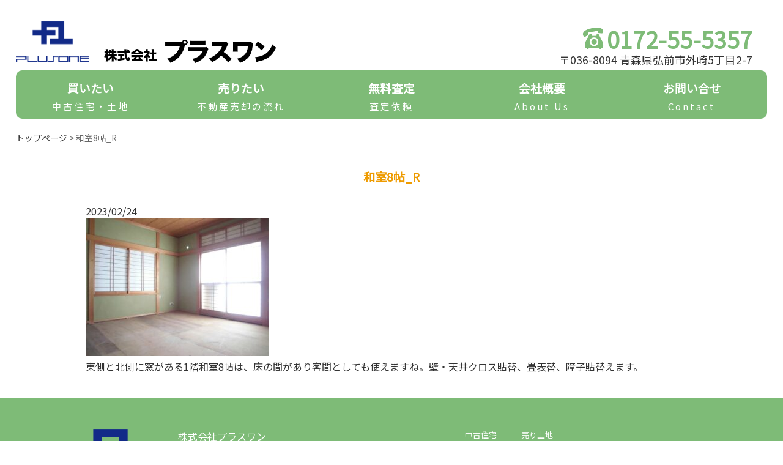

--- FILE ---
content_type: text/html; charset=UTF-8
request_url: https://h-plus1.jp/%E5%92%8C%E5%AE%A48%E5%B8%96_r-10/
body_size: 6096
content:
<!doctype html>
<!--[if lt IE 7]> <html class="ie6 oldie"> <![endif]-->
<!--[if IE 7]>    <html class="ie7 oldie"> <![endif]-->
<!--[if IE 8]>    <html class="ie8 oldie"> <![endif]-->
<!--[if gt IE 8]><!-->
<html lang="ja">
<!--<![endif]-->
<head>
<meta charset="UTF-8">
<meta name="viewport" content="width=device-width, initial-scale=1">
<title>%page_title% | %site_title%</title>
<meta http-equiv="Content-Style-Type" content="text/css" />
<meta http-equiv="Content-Script-Type" content="text/javascript" />
<link rel="SHORTCUT ICON" href="https://h-plus1.jp/wp-content/themes/plus1/img/favicon.ico">
<link rel="apple-touch-icon" href="https://h-plus1.jp/wp-content/themes/plus1/img/apple-touch-icon-precomposed.png" />
<link href="https://h-plus1.jp/wp-content/themes/plus1/css/style.css?v=10" rel="stylesheet" type="text/css" />
<link rel="stylesheet" href="https://h-plus1.jp/wp-content/themes/plus1/css/jquery-ui.css"/>
<link rel="stylesheet" href="https://h-plus1.jp/wp-content/themes/plus1/css/slicknav.css"/>
<link href="https://fonts.googleapis.com/css?family=Noto+Sans+JP" rel="stylesheet">
<!--[if lt IE 9]>
<script src="//html5shiv.googlecode.com/svn/trunk/html5.js"></script>
<![endif]-->
<script src="https://code.jquery.com/jquery-1.12.4.js"></script>
<script src="https://h-plus1.jp/wp-content/themes/plus1/js/jquery.slicknav.min.js"></script>
<script src="https://h-plus1.jp/wp-content/themes/plus1/js/jquery-ui.js"></script>
<meta name='robots' content='max-image-preview:large' />
<link rel='dns-prefetch' href='//s.w.org' />
<link rel="alternate" type="application/rss+xml" title="株式会社プラスワン &raquo; 和室8帖_R のコメントのフィード" href="https://h-plus1.jp/feed/?attachment_id=2694" />
<script type="text/javascript">
window._wpemojiSettings = {"baseUrl":"https:\/\/s.w.org\/images\/core\/emoji\/14.0.0\/72x72\/","ext":".png","svgUrl":"https:\/\/s.w.org\/images\/core\/emoji\/14.0.0\/svg\/","svgExt":".svg","source":{"concatemoji":"https:\/\/h-plus1.jp\/wp-includes\/js\/wp-emoji-release.min.js?ver=6.0.11"}};
/*! This file is auto-generated */
!function(e,a,t){var n,r,o,i=a.createElement("canvas"),p=i.getContext&&i.getContext("2d");function s(e,t){var a=String.fromCharCode,e=(p.clearRect(0,0,i.width,i.height),p.fillText(a.apply(this,e),0,0),i.toDataURL());return p.clearRect(0,0,i.width,i.height),p.fillText(a.apply(this,t),0,0),e===i.toDataURL()}function c(e){var t=a.createElement("script");t.src=e,t.defer=t.type="text/javascript",a.getElementsByTagName("head")[0].appendChild(t)}for(o=Array("flag","emoji"),t.supports={everything:!0,everythingExceptFlag:!0},r=0;r<o.length;r++)t.supports[o[r]]=function(e){if(!p||!p.fillText)return!1;switch(p.textBaseline="top",p.font="600 32px Arial",e){case"flag":return s([127987,65039,8205,9895,65039],[127987,65039,8203,9895,65039])?!1:!s([55356,56826,55356,56819],[55356,56826,8203,55356,56819])&&!s([55356,57332,56128,56423,56128,56418,56128,56421,56128,56430,56128,56423,56128,56447],[55356,57332,8203,56128,56423,8203,56128,56418,8203,56128,56421,8203,56128,56430,8203,56128,56423,8203,56128,56447]);case"emoji":return!s([129777,127995,8205,129778,127999],[129777,127995,8203,129778,127999])}return!1}(o[r]),t.supports.everything=t.supports.everything&&t.supports[o[r]],"flag"!==o[r]&&(t.supports.everythingExceptFlag=t.supports.everythingExceptFlag&&t.supports[o[r]]);t.supports.everythingExceptFlag=t.supports.everythingExceptFlag&&!t.supports.flag,t.DOMReady=!1,t.readyCallback=function(){t.DOMReady=!0},t.supports.everything||(n=function(){t.readyCallback()},a.addEventListener?(a.addEventListener("DOMContentLoaded",n,!1),e.addEventListener("load",n,!1)):(e.attachEvent("onload",n),a.attachEvent("onreadystatechange",function(){"complete"===a.readyState&&t.readyCallback()})),(e=t.source||{}).concatemoji?c(e.concatemoji):e.wpemoji&&e.twemoji&&(c(e.twemoji),c(e.wpemoji)))}(window,document,window._wpemojiSettings);
</script>
<style type="text/css">
img.wp-smiley,
img.emoji {
	display: inline !important;
	border: none !important;
	box-shadow: none !important;
	height: 1em !important;
	width: 1em !important;
	margin: 0 0.07em !important;
	vertical-align: -0.1em !important;
	background: none !important;
	padding: 0 !important;
}
</style>
	<link rel='stylesheet' id='wp-block-library-css'  href='https://h-plus1.jp/wp-includes/css/dist/block-library/style.min.css?ver=6.0.11' type='text/css' media='all' />
<style id='global-styles-inline-css' type='text/css'>
body{--wp--preset--color--black: #000000;--wp--preset--color--cyan-bluish-gray: #abb8c3;--wp--preset--color--white: #ffffff;--wp--preset--color--pale-pink: #f78da7;--wp--preset--color--vivid-red: #cf2e2e;--wp--preset--color--luminous-vivid-orange: #ff6900;--wp--preset--color--luminous-vivid-amber: #fcb900;--wp--preset--color--light-green-cyan: #7bdcb5;--wp--preset--color--vivid-green-cyan: #00d084;--wp--preset--color--pale-cyan-blue: #8ed1fc;--wp--preset--color--vivid-cyan-blue: #0693e3;--wp--preset--color--vivid-purple: #9b51e0;--wp--preset--gradient--vivid-cyan-blue-to-vivid-purple: linear-gradient(135deg,rgba(6,147,227,1) 0%,rgb(155,81,224) 100%);--wp--preset--gradient--light-green-cyan-to-vivid-green-cyan: linear-gradient(135deg,rgb(122,220,180) 0%,rgb(0,208,130) 100%);--wp--preset--gradient--luminous-vivid-amber-to-luminous-vivid-orange: linear-gradient(135deg,rgba(252,185,0,1) 0%,rgba(255,105,0,1) 100%);--wp--preset--gradient--luminous-vivid-orange-to-vivid-red: linear-gradient(135deg,rgba(255,105,0,1) 0%,rgb(207,46,46) 100%);--wp--preset--gradient--very-light-gray-to-cyan-bluish-gray: linear-gradient(135deg,rgb(238,238,238) 0%,rgb(169,184,195) 100%);--wp--preset--gradient--cool-to-warm-spectrum: linear-gradient(135deg,rgb(74,234,220) 0%,rgb(151,120,209) 20%,rgb(207,42,186) 40%,rgb(238,44,130) 60%,rgb(251,105,98) 80%,rgb(254,248,76) 100%);--wp--preset--gradient--blush-light-purple: linear-gradient(135deg,rgb(255,206,236) 0%,rgb(152,150,240) 100%);--wp--preset--gradient--blush-bordeaux: linear-gradient(135deg,rgb(254,205,165) 0%,rgb(254,45,45) 50%,rgb(107,0,62) 100%);--wp--preset--gradient--luminous-dusk: linear-gradient(135deg,rgb(255,203,112) 0%,rgb(199,81,192) 50%,rgb(65,88,208) 100%);--wp--preset--gradient--pale-ocean: linear-gradient(135deg,rgb(255,245,203) 0%,rgb(182,227,212) 50%,rgb(51,167,181) 100%);--wp--preset--gradient--electric-grass: linear-gradient(135deg,rgb(202,248,128) 0%,rgb(113,206,126) 100%);--wp--preset--gradient--midnight: linear-gradient(135deg,rgb(2,3,129) 0%,rgb(40,116,252) 100%);--wp--preset--duotone--dark-grayscale: url('#wp-duotone-dark-grayscale');--wp--preset--duotone--grayscale: url('#wp-duotone-grayscale');--wp--preset--duotone--purple-yellow: url('#wp-duotone-purple-yellow');--wp--preset--duotone--blue-red: url('#wp-duotone-blue-red');--wp--preset--duotone--midnight: url('#wp-duotone-midnight');--wp--preset--duotone--magenta-yellow: url('#wp-duotone-magenta-yellow');--wp--preset--duotone--purple-green: url('#wp-duotone-purple-green');--wp--preset--duotone--blue-orange: url('#wp-duotone-blue-orange');--wp--preset--font-size--small: 13px;--wp--preset--font-size--medium: 20px;--wp--preset--font-size--large: 36px;--wp--preset--font-size--x-large: 42px;}.has-black-color{color: var(--wp--preset--color--black) !important;}.has-cyan-bluish-gray-color{color: var(--wp--preset--color--cyan-bluish-gray) !important;}.has-white-color{color: var(--wp--preset--color--white) !important;}.has-pale-pink-color{color: var(--wp--preset--color--pale-pink) !important;}.has-vivid-red-color{color: var(--wp--preset--color--vivid-red) !important;}.has-luminous-vivid-orange-color{color: var(--wp--preset--color--luminous-vivid-orange) !important;}.has-luminous-vivid-amber-color{color: var(--wp--preset--color--luminous-vivid-amber) !important;}.has-light-green-cyan-color{color: var(--wp--preset--color--light-green-cyan) !important;}.has-vivid-green-cyan-color{color: var(--wp--preset--color--vivid-green-cyan) !important;}.has-pale-cyan-blue-color{color: var(--wp--preset--color--pale-cyan-blue) !important;}.has-vivid-cyan-blue-color{color: var(--wp--preset--color--vivid-cyan-blue) !important;}.has-vivid-purple-color{color: var(--wp--preset--color--vivid-purple) !important;}.has-black-background-color{background-color: var(--wp--preset--color--black) !important;}.has-cyan-bluish-gray-background-color{background-color: var(--wp--preset--color--cyan-bluish-gray) !important;}.has-white-background-color{background-color: var(--wp--preset--color--white) !important;}.has-pale-pink-background-color{background-color: var(--wp--preset--color--pale-pink) !important;}.has-vivid-red-background-color{background-color: var(--wp--preset--color--vivid-red) !important;}.has-luminous-vivid-orange-background-color{background-color: var(--wp--preset--color--luminous-vivid-orange) !important;}.has-luminous-vivid-amber-background-color{background-color: var(--wp--preset--color--luminous-vivid-amber) !important;}.has-light-green-cyan-background-color{background-color: var(--wp--preset--color--light-green-cyan) !important;}.has-vivid-green-cyan-background-color{background-color: var(--wp--preset--color--vivid-green-cyan) !important;}.has-pale-cyan-blue-background-color{background-color: var(--wp--preset--color--pale-cyan-blue) !important;}.has-vivid-cyan-blue-background-color{background-color: var(--wp--preset--color--vivid-cyan-blue) !important;}.has-vivid-purple-background-color{background-color: var(--wp--preset--color--vivid-purple) !important;}.has-black-border-color{border-color: var(--wp--preset--color--black) !important;}.has-cyan-bluish-gray-border-color{border-color: var(--wp--preset--color--cyan-bluish-gray) !important;}.has-white-border-color{border-color: var(--wp--preset--color--white) !important;}.has-pale-pink-border-color{border-color: var(--wp--preset--color--pale-pink) !important;}.has-vivid-red-border-color{border-color: var(--wp--preset--color--vivid-red) !important;}.has-luminous-vivid-orange-border-color{border-color: var(--wp--preset--color--luminous-vivid-orange) !important;}.has-luminous-vivid-amber-border-color{border-color: var(--wp--preset--color--luminous-vivid-amber) !important;}.has-light-green-cyan-border-color{border-color: var(--wp--preset--color--light-green-cyan) !important;}.has-vivid-green-cyan-border-color{border-color: var(--wp--preset--color--vivid-green-cyan) !important;}.has-pale-cyan-blue-border-color{border-color: var(--wp--preset--color--pale-cyan-blue) !important;}.has-vivid-cyan-blue-border-color{border-color: var(--wp--preset--color--vivid-cyan-blue) !important;}.has-vivid-purple-border-color{border-color: var(--wp--preset--color--vivid-purple) !important;}.has-vivid-cyan-blue-to-vivid-purple-gradient-background{background: var(--wp--preset--gradient--vivid-cyan-blue-to-vivid-purple) !important;}.has-light-green-cyan-to-vivid-green-cyan-gradient-background{background: var(--wp--preset--gradient--light-green-cyan-to-vivid-green-cyan) !important;}.has-luminous-vivid-amber-to-luminous-vivid-orange-gradient-background{background: var(--wp--preset--gradient--luminous-vivid-amber-to-luminous-vivid-orange) !important;}.has-luminous-vivid-orange-to-vivid-red-gradient-background{background: var(--wp--preset--gradient--luminous-vivid-orange-to-vivid-red) !important;}.has-very-light-gray-to-cyan-bluish-gray-gradient-background{background: var(--wp--preset--gradient--very-light-gray-to-cyan-bluish-gray) !important;}.has-cool-to-warm-spectrum-gradient-background{background: var(--wp--preset--gradient--cool-to-warm-spectrum) !important;}.has-blush-light-purple-gradient-background{background: var(--wp--preset--gradient--blush-light-purple) !important;}.has-blush-bordeaux-gradient-background{background: var(--wp--preset--gradient--blush-bordeaux) !important;}.has-luminous-dusk-gradient-background{background: var(--wp--preset--gradient--luminous-dusk) !important;}.has-pale-ocean-gradient-background{background: var(--wp--preset--gradient--pale-ocean) !important;}.has-electric-grass-gradient-background{background: var(--wp--preset--gradient--electric-grass) !important;}.has-midnight-gradient-background{background: var(--wp--preset--gradient--midnight) !important;}.has-small-font-size{font-size: var(--wp--preset--font-size--small) !important;}.has-medium-font-size{font-size: var(--wp--preset--font-size--medium) !important;}.has-large-font-size{font-size: var(--wp--preset--font-size--large) !important;}.has-x-large-font-size{font-size: var(--wp--preset--font-size--x-large) !important;}
</style>
<link rel='stylesheet' id='contact-form-7-css'  href='https://h-plus1.jp/wp-content/plugins/contact-form-7/includes/css/styles.css?ver=5.7.7' type='text/css' media='all' />
<link rel="https://api.w.org/" href="https://h-plus1.jp/wp-json/" /><link rel="alternate" type="application/json" href="https://h-plus1.jp/wp-json/wp/v2/media/2694" /><link rel="EditURI" type="application/rsd+xml" title="RSD" href="https://h-plus1.jp/xmlrpc.php?rsd" />
<link rel="wlwmanifest" type="application/wlwmanifest+xml" href="https://h-plus1.jp/wp-includes/wlwmanifest.xml" /> 
<meta name="generator" content="WordPress 6.0.11" />
<link rel='shortlink' href='https://h-plus1.jp/?p=2694' />
<link rel="alternate" type="application/json+oembed" href="https://h-plus1.jp/wp-json/oembed/1.0/embed?url=https%3A%2F%2Fh-plus1.jp%2F%25e5%2592%258c%25e5%25ae%25a48%25e5%25b8%2596_r-10%2F" />
<link rel="alternate" type="text/xml+oembed" href="https://h-plus1.jp/wp-json/oembed/1.0/embed?url=https%3A%2F%2Fh-plus1.jp%2F%25e5%2592%258c%25e5%25ae%25a48%25e5%25b8%2596_r-10%2F&#038;format=xml" />
</head>
<body>
<section class="main_contents">
<header>
    <div class="h_logo">
        <div class="logomark"><a href="https://h-plus1.jp/"><img src="https://h-plus1.jp/wp-content/themes/plus1/img/logo.png" alt=""></a></div>
        <h1 class="logo"><a href="https://h-plus1.jp/"><img src="https://h-plus1.jp/wp-content/themes/plus1/img/plusone.png" alt=""></a></h1>
    </div><!-- end .l_logo -->
        <address><span class="tel"><img src="https://h-plus1.jp/wp-content/themes/plus1/img/tel.png" alt="">0172-55-5357</span><br>
〒036-8094 青森県弘前市外崎5丁目2-7</address>
    </div><!-- end .r_logo -->
</header><!-- /header -->
<nav id="nav1" class="nav_style">
    <div class="menu1_prepend"></div>
    <ul class="menu1 drop">
        <li><a href="https://h-plus1.jp/wp-content/themes/plus1/buy">買いたい<span>中古住宅・土地</span></a></li>
        <li><a href="https://h-plus1.jp/wp-content/themes/plus1/sell">売りたい<span>不動産売却の流れ</span></a></li>
        <li><a href="https://h-plus1.jp/free-assessment">無料査定<span>査定依頼</span></a>
        <li><a href="https://h-plus1.jp/about">会社概要<span>About Us</span></a></li>
        <li><a href="https://h-plus1.jp/contact">お問い合せ<span>Contact</span></a></li>
    </ul>
</nav>

<div class="contents">
    <div class="breadcrumb-area">
<span property="itemListElement" typeof="ListItem"><a property="item" typeof="WebPage" title="Go to 株式会社プラスワン." href="https://h-plus1.jp" class="home" ><span property="name">トップページ</span></a><meta property="position" content="1"></span> &gt; <span class="post post-attachment current-item">和室8帖_R</span></div>
<section class="main_contents">
	<div class="sell_inner">
    		<article>
			
            <h3>和室8帖_R</h3>
           <time datetime="2023/02/24" class="media_general--time">2023/02/24</time>
      		<p><p class="attachment"><a href='https://h-plus1.jp/wp-content/uploads/2023/02/ebfd70095f4e7254256345fc554e53f3.jpg'><img width="300" height="225" src="https://h-plus1.jp/wp-content/uploads/2023/02/ebfd70095f4e7254256345fc554e53f3-300x225.jpg" class="attachment-medium size-medium" alt="" loading="lazy" srcset="https://h-plus1.jp/wp-content/uploads/2023/02/ebfd70095f4e7254256345fc554e53f3-300x225.jpg 300w, https://h-plus1.jp/wp-content/uploads/2023/02/ebfd70095f4e7254256345fc554e53f3-768x576.jpg 768w, https://h-plus1.jp/wp-content/uploads/2023/02/ebfd70095f4e7254256345fc554e53f3.jpg 1000w" sizes="(max-width: 300px) 100vw, 300px" /></a></p>
<p>東側と北側に窓がある1階和室8帖は、床の間があり客間としても使えますね。壁・天井クロス貼替、畳表替、障子貼替えます。</p>
</p>
        </article>
		</div><!-- end .sell -->
</section>
</section><!-- end .main_contents -->
<div class="footer-bottom-bg">
<div class="footer-bottom-wrapper">
    <div class="container_foot">
        <img src="https://h-plus1.jp/wp-content/themes/plus1/img/logo.png" alt="" >
        <p>株式会社プラスワン<br>
        〒036-8094 青森県弘前市外崎5丁目2-7<br>
        TEL：0172-55-5357　<br class="sp_br">FAX：0172-55-5358<br>
        営業時間： 9:00-17:30<br>
        定休日：火曜日、水曜日、祝日/GW、夏季休暇、年末年始</p>
    </div>
    <div class="footer-menu-list">
        <ul>
            <li class="list-item"><a href="https://h-plus1.jp//buy/used_cat"><i class="fas fa-chevron-circle-right"></i>中古住宅</a></li>
            <li class="list-item"><a href="https://h-plus1.jp//buy/land_cat"><i class="fas fa-chevron-circle-right"></i>売り土地</a></li>
        </ul>
        <ul>
            <li class="list-item"><a href="https://h-plus1.jp/sell"><i class="fas fa-chevron-circle-right"></i>不動産売却の流れ</a></li>
            <li class="list-item"><a href="https://h-plus1.jp/free-assessment"><i class="fas fa-chevron-circle-right"></i>査定依頼</a></li>
        </ul>
        <ul>
            <li class="list-item"><a href="https://h-plus1.jp/about"><i class="fas fa-chevron-circle-right"></i>会社概要</a></li>
            <li class="list-item"><a href="https://h-plus1.jp/contact"><i class="fas fa-chevron-circle-right"></i>お問い合わせ</a></li>
        </ul>
        <ul>
            <li class="list-item"><a href="https://h-plus1.jp/privacy"><i class="fas fa-chevron-circle-right"></i>プライバシーポリシー</a></li>
        </ul>
    </div>
</div>
<p id="page-top"><a href="#wrap">▲</a></p>
<div class="contact-box pc_none">
        <ul>
            <li class="first-child odd"><a href="tel:0172-55-5357">電話する</a></li>
            <li class="last-child even"><a href="https://h-plus1.jp/contact">お問い合せ</a></li>
        </ul>
</div>

</div>
<footer>
    <p class="copyright">Copyright © PlusOne. All rights reserved.</p>
</footer>
<link rel="stylesheet" href="https://h-plus1.jp/wp-content/themes/plus1/css/luminous-basic.min.css">
<script src="https://h-plus1.jp/wp-content/themes/plus1/js/Luminous.min.js"></script>
<script>
$(function($){

            //Demo1
            $('.menu1').slicknav({
                prependTo:'.menu1_prepend',
            });
            // ドロップダウン
            $('.drop li').hover(function(){
                $("ul:not(:animated)", this).slideDown();
            }, function(){
                $("ul.sub_menu",this).slideUp();
            });
            //.active追加
            $(".slicknav_btn").click(function(){
                $(this).toggleClass("active");
            });
        });

$(function() {
    var topBtn = $('#page-top');
    topBtn.hide();
    $(window).scroll(function () {
        if ($(this).scrollTop() > 100) {
            topBtn.fadeIn();
        } else {
            topBtn.fadeOut();
        }
    });
    //スクロールしてトップ
    topBtn.click(function () {
        $('body,html').animate({
            scrollTop: 0
        }, 500);
        return false;
    });
});

//lightbox
var luminousTrigger = document.querySelectorAll('.luminous');
if( luminousTrigger !== null ) {
  new LuminousGallery(luminousTrigger);
}

//cursor: pointer;
    $(function ($) {
        $('.link-box').css('cursor', 'pointer');
        $('.link-box').on('click', function () {
            window.location.href = $(this).find('a').attr('href');
        });
    });
</script>

<!-- Global site tag (gtag.js) - Google Analytics -->
<script async src="https://www.googletagmanager.com/gtag/js?id=UA-167183995-1"></script>
<script>
  window.dataLayer = window.dataLayer || [];
  function gtag(){dataLayer.push(arguments);}
  gtag('js', new Date());

  gtag('config', 'UA-167183995-1');
</script>

<script type='text/javascript' src='https://h-plus1.jp/wp-content/plugins/contact-form-7/includes/swv/js/index.js?ver=5.7.7' id='swv-js'></script>
<script type='text/javascript' id='contact-form-7-js-extra'>
/* <![CDATA[ */
var wpcf7 = {"api":{"root":"https:\/\/h-plus1.jp\/wp-json\/","namespace":"contact-form-7\/v1"}};
/* ]]> */
</script>
<script type='text/javascript' src='https://h-plus1.jp/wp-content/plugins/contact-form-7/includes/js/index.js?ver=5.7.7' id='contact-form-7-js'></script>
</body>
</html>

--- FILE ---
content_type: text/css
request_url: https://h-plus1.jp/wp-content/themes/plus1/css/style.css?v=10
body_size: 9434
content:
@charset "utf-8";

/* ----------------------------------------------------------------------
 reset css
---------------------------------------------------------------------- */
html, body, div, span, applet, object, iframe,
h1, h2, h3, h4, h5, h6, p, blockquote, pre,
a, abbr, acronym, address, big, cite, code,
del, dfn, em, img, ins, kbd, q, s, samp,
small, strike, strong, sub, sup, tt, var,
b, u, i, center,
dl, dt, dd, ol, ul, li,
fieldset, form, label, legend,
table:not(.tinymce-table), caption, tbody, tfoot, thead, tr, th, td,
article, aside, canvas, details, embed,
figure, figcaption, footer, header, hgroup,
menu, nav, output, ruby, section, summary,
time, mark, audio, video {
  margin: 0;
  padding: 0;
  border: 0;
  outline: 0;
  font-size: 100%;
  vertical-align: baseline;
}

article, aside, details, figcaption, figure, footer, header, hgroup, menu, nav, section {
  display: block;
}

audio, canvas, video {
  display: inline-block;
  max-width: 100%;
}

html {
  overflow-y: scroll;
  -webkit-text-size-adjust: 100%;
  -ms-text-size-adjust: 100%;
  color: #333;
  font-family: "Noto Sans JP";
}

ul, ol {
  list-style: none;
}

blockquote, q {
  quotes: none;
}

blockquote:before, blockquote:after, q:before, q:after {
  content: '';
  content: none;
}
a {
    color: #333;
    text-decoration: none;
}
a:focus {
  outline: none;
}

ins {
  text-decoration: none;
}

mark {
  font-style: italic;
  font-weight: bold;
}

del {
  text-decoration: line-through;
}

abbr[title], dfn[title] {
  border-bottom: 1px dotted;
  cursor: help;
}

table {
  border-collapse: collapse;
  border-spacing: 0;
  width: 100%;
}

hr {
  display: block;
  height: 1px;
  border: 0;
  border-top: 1px solid #ccc;
  margin: 1em 0;
  padding: 0;
}

button, input, select, textarea {
  outline: 0;
  -webkit-box-sizing: border-box;
  -moz-box-sizing: border-box;
  box-sizing: border-box;
  font-size: 100%;
}

input, textarea {
  background-image: -webkit-linear-gradient(rgba(255, 255, 255, 0), rgba(255, 255, 255, 0));
  -webkit-appearance: none;
  border-radius: 0;
  /* Removing the inner shadow, rounded corners on iOS inputs */
}

input[type="checkbox"] {
  -webkit-appearance: checkbox;
}

input[type="radio"] {
  -webkit-appearance: radio;
}

button::-moz-focus-inner, input::-moz-focus-inner {
  border: 0;
  padding: 0;
}
.red{
  color: red;
}
.center{
  text-align: center;
  margin: 0 auto;
}
.mb5 {
  margin-bottom: 5px;
}
.fontW {
  font-weight: bold;
}
.pc_none {
	display: none
}
a:hover {
  cursor: pointer;
  filter: alpha(opacity=60);
  /* ie lt 8 */
  -ms-filter: "alpha(opacity=60)";
  /* ie 8 */
  -moz-opacity: 0.6;
  /* FF lt 1.5, Netscape */
  -khtml-opacity: 0.6;
  /* Safari 1.x */
  opacity: 0.6;
  zoom: 1;
}
/* contact_btn */
.contact_btn{
  margin: 40px auto 40px;
  text-align: center;
}
.btn-gradient-radius {
  display: inline-block;
  padding: 15px 40px 15px 70px;
  border-radius: 10px;
  text-decoration: none;
  color: #FFF;
  background: #EE9B00;
  transition: .4s;
  font-size: 150%;
}
.mail.icon {
  color: #fff;
  position: absolute;
  margin-left: -24px;
  margin-top: 12px;
  width: 15px;
  height: 12px;
  border-radius: 1px;
  border: solid 1px currentColor;
}

.mail.icon:before {
  content: '';
  position: absolute;
  left: 7px;
  top: -4px;
  width: 1px;
  height: 10px;
  background-color: currentColor;
  -webkit-transform-origin: bottom;
          transform-origin: bottom;
  -webkit-transform: rotate(-54deg);
          transform: rotate(-54deg);
}

.mail.icon:after {
  content: '';
  position: absolute;
  left: 7px;
  top: -4px;
  width: 1px;
  height: 10px;
  background-color: currentColor;
  -webkit-transform-origin: bottom;
          transform-origin: bottom;
  -webkit-transform: rotate(54deg);
          transform: rotate(54deg);
}
/* contact_btn */

/* clearfix */
.clearfix:after {
  content: ".";
  display: block;
  clear: both;
  height: 0;
  font-size: 0.1em;
  line-height: 0;
  visibility: hidden;
  overflow: hidden;
}
/* exlude MacIE5 \*/
* html .clearfix {
  height: 1%;
}
.clearfix {
  display: block;
}
/* end MacIE5 */

/* 共通 */
.center {
  text-align: center;
}
.main_contents{
  width: 80%;
  margin: 0 auto;
}
.front-page h2,
.free-assessment_inner h2,
.contact_inner h2,
.sell_inner h2,
.about_inner h2,
.privacy_inner h2,
.used_cat h2,
.land_cat h2,
.news_inner h2
{
  clear: both;
  padding: 0.4em 0.5em;/*文字の上下 左右の余白*/
  color: #494949;/*文字色*/
  background: #f4f4f4;/*背景色*/
  border-left: solid 5px #7ebb77;/*左線*/
  border-bottom: solid 3px #d7d7d7;/*下線*/
  font-size: 140%;
  margin: 40px 0 40px 0;
}
.main_contents h3 {
  clear: both;
  margin: 30px auto 20px;
  padding: 10px 0;
  font-size: 120%;
  color: #EE9B00;
  text-align: center;
}
.single-used,
.single-land,
.privacy_inner,
.about_inner,
.free-assessment_inner,
.contact_inner,
.sell_inner {
  max-width: 1000px;
  margin: 30px auto;
}
.front-page img,
.used_cat img,
.land_cat img{
  width: 100%;
}

/* 共通 */

.top_main img {
  border-radius: 10px 10px 10px 10px;
  width: 100%;
}
header {
  position: relative;
  margin: 0 auto;
  height: 115px;
}
header .h_logo {
  margin: 35px 0 0 0;
  position: absolute;
}
header .logomark {
  float: left;
  margin: 0 0 0 0;
  width: 120px;
}
header .h_logo img,
header .logomark img{
  width: 100%;
}
header .logo {
  float: left;
  margin: 25px 0 0 15px;
  width: 300px;
}
header address {
    font-style: normal;
    position: absolute;
    right: 2%;
    bottom: 5px;
    text-align: right;
    font-size: 110%;
    text-shadow: 1px 1px 3px #fff, -1px -1px 3px #fff;
}
header address .tel img{
    width: 35px;
    margin: 0 5px 0 0;
}
header address .tel{
    color: #7ebb77;
    font-size: 210%;
    font-weight: bold;
    line-height: 1em;
}
nav{
 text-align: center;
 font-size: 90%;
 margin: 0 0 100px 0;
}
nav ul{
 margin: 0;
 padding: 0;
}
#nav1 li a {
    border-left: none;
}
#nav1 li:first-child a {
    border-radius: 10px 0px 0px 10px;
}
#nav1 li:last-child a {
    border-radius: 0px 10px 10px 0px;
}
.slicknav_menu {
    background: none;
    margin-bottom: 20px;
}
#nav1 li a:hover, #nav1 li.current a {
    background: #7ba976;  /*hover背景色*/
}
#nav1 li span {
    display: block;
    font-size: 15px;    /*文字サイズ*/
    font-weight: normal;  /*文字を太字でなく標準に戻す設定*/
    letter-spacing: 0.2em;  /*文字間隔を少しあける設定*/
}
.nav_style li a {
    font-size: 130%;
    color: #ad8e52;
    background: #7ebb77;
    text-decoration: none;
    display: block;
    text-align: center;
    height: 67px;
    padding-top: 12px;
    color: #fff;
    border-left: 1px dashed #fff;
    border-left: 1px dashed rgba(255,255,255,0.4);
}
.nav_style li{
    display: inline-block;
    position: relative;
    float: left;
    width: 20%;
    line-height: 1.8;
    font-weight: bold;
}
.slicknav_nav a,
.slicknav_nav .slicknav_row,
.slicknav_nav ul{
    margin: 0;
}
.sub_menu{
    display: none;
    position: absolute;
    top: 77px;
    left: 0;
            z-index: 1;
            width: 100%;
            background: #fff;
            text-align: center;
            border-top: 1px solid #fff;
            }
        .sub_menu li {
            width: 100%;
            border-bottom: 1px solid #fff;
        }
        .sub_menu li a{
            color: #ffffff;
            background: #7ebb77;
            border-radius: 0 !important;
        }
        .sub_menu li a:hover{
            background: #fbe00c;
        }
        .slicknav_nav .slicknav_arrow {
            font-size: 0.8em;
            margin: 0 0 0 0.4em;
            color: #EE9B32;
            /* left: 137px; */
        }
        .slicknav_brand{
            color: #000;
        }

        /*ハンバーガーメニューのエフェクト*/
        .slicknav_icon,
        .slicknav_icon span {
            display: inline-block;
            transition: all .4s;
            box-sizing: border-box;
        }
        .slicknav_icon {
            position: relative;
            width: 50px;
            height: 44px;
        }
        .slicknav_menu .slicknav_icon-bar{
            position: absolute;
            left: 0;
        }
        .slicknav_icon span:nth-of-type(1) {
            top: 0;
        }
        .slicknav_icon span:nth-of-type(2) {
            top: 3px;
        }
        .slicknav_icon span:nth-of-type(3) {
            bottom: 0;
        }
        .active .slicknav_icon-bar:nth-of-type(1) {
            -webkit-transform: translateY(6px) rotate(-45deg);
            transform: translateY(6px) rotate(-45deg);
        }
        .active .slicknav_icon-bar:nth-of-type(2) {
            opacity: 0;
        }
        .active .slicknav_icon-bar:nth-of-type(3) {
            -webkit-transform: translateY(-6px) rotate(45deg);
            transform: translateY(-6px) rotate(45deg);
        }
        /*最低限*/
.slicknav_menu {
    display:none;
}
/* front-page */
.top_catch1 {
  clear: both;
  margin: 30px auto 20px;
  padding: 10px 0;
  font-size: 2em;
  border-top: 1px solid;
  border-bottom: 1px solid;
  color: #EE9B00;
  text-align: center;
  font-weight: bold;
}
.top_catch2 {
  font-size: 1.2em;
  width: 65%;
  line-height: 2em;
  text-align: center;
  margin: 40px auto 0;
}
.tochi_tb h4 {
  color: #61a959;
  font-size: 100%;
  margin-bottom: 5px;
}
.front-page,
.used_cat,
.land_cat {
  width: 90%;
  margin: 0 auto;
}
.list_kakaku {
  font-size: 1.5em;
  font-weight: bold;
  margin-right: 5px;
  color: #EE9B00;
}
.tochi_tb {
  padding: 5%;
  margin-top: 5px;
}
.waku_usedhome .list_pr {
    color: #EE9B00;
}
.tochi_image {
    width: 100%;
    height: auto;
    border-radius: 10px 10px 0 0;
}
.tochi_image_waku {
    overflow: hidden;
    width: 100%;
    height: 180px;
    position: relative;
    margin-bottom: -10px;
}
ul.used_box {
  width: 100%;
    display: flex;
    margin: 30px 0 50px;
    padding: 0;
    flex-wrap: wrap;
    align-content: flex-start;
}
ul.used_box li {
    width: 23.8%;
    border: solid #DBDBDB 1px;
    list-style-type: none;
    vertical-align: top;
    margin: 0 0.5% 20px;
    position: relative;
    border-radius: 10px;
}
ul.used_box li:hover {
  box-shadow: 0px 0px 8px 3px #ccc;
}
.new dl {
    padding: 0px 20px;
    width: 80%;
    margin: 0 auto 120px;
}
.new dt {
    float: left;
    width: 15em;
    letter-spacing: 0.1em;
}
.new dd {
    padding-left: 15em;
    border-bottom: 1px solid #ccc;
    margin: 0 0 12px 0;
}
/* front-page */

/* inner 共通 */
.sell_inner,
.information_inner,
.news_inner{
    width: 90%;
    margin: 0 auto 40px;
}
/* inner 共通 */

/* news */


/* news */

/* sell */
.sell_catch {
  margin: 40px auto;
  line-height: 2em;
  width: 80%;
}
.flow {
    width: 75%;
    margin: 0 auto;
}
.flow > li {
    position: relative;
}
.flow > li:not(:last-child) {
    margin-bottom: 40px;
}
.flow > li:not(:first-child)::before {
    content: "";
    height: 60px;
    display: block;
    border-left: 4px dotted #e5e5e5;
    position: absolute;
    top: -40px;
    left: -webkit-calc(10% + 30px - 2px);
    left: calc(10% + 30px - 2px);
    z-index: 10;
}
.flow > li dl {
    width: 95%;
    padding: 20px 30px;
    display: -webkit-box;
    display: -ms-flexbox;
    display: flex;
    -webkit-box-align: center;
    -ms-flex-align: center;
    align-items: center;
    border: 2px solid rgb(126, 187, 119);
    border-radius: 10px;
    position: relative;
}
.flow > li:not(:last-child) dl::before,
.flow > li:not(:last-child) dl::after {
    content: "";
    border: solid transparent;
    position: absolute;
    top: 100%;
    left: 50%;
    -webkit-transform: translateX(-50%);
    transform: translateX(-50%);
}
.flow > li:not(:last-child) dl::before {
    border-width: 22px;
    border-top-color: rgb(126, 187, 119);
}
.flow > li:not(:last-child) dl::after {
    border-width: 20px;
    border-top-color: #fff;
}
.flow > li dl dt {
    font-size: 20px;
    font-weight: 600;
    color: rgb(126, 187, 119);
    -ms-flex-preferred-size: 20%;
    flex-basis: 20%;
    margin-right: 2vw;
    text-align: center;
}
.flow > li dl dt .icon {
    font-size: 12px;
    color: #fff;
    background: rgb(107,144,219);
    background: -moz-linear-gradient(left, rgba(107,144,219,1) 0%, rgba(102,213,233,1) 100%);
    background: -webkit-linear-gradient(left, rgba(107,144,219,1) 0%,rgba(102,213,233,1) 100%);
    background: linear-gradient(to right, rgba(126, 187, 119) 0%,rgba(205, 241, 201) 100%);
    filter: progid:DXImageTransform.Microsoft.gradient( startColorstr='#6b90db', endColorstr='#66d5e9',GradientType=1 );
    padding: 5px 10px;
    margin-bottom: 10px;
    display: block;
    border-radius: 20px;
    position: relative;
}
/* sell */

/* access */
.google-map {
  margin: 40px 0 0 0;
  position: relative;
  width: 100%;    /* 左右に余白が必要なら値を変更してもOK */
  height: 0;
  padding-bottom: 56.25%;    /* padding-topでもOK */
  overflow: hidden;
}
.google-map iframe {
    position: absolute;
    top: 0;
    left: 0;
    width: 100%;    /* 必要であれば!importantを付けてください */
    height: 100%;    /* 必要であれば!importantを付けてください */
}

/* access */

/*footer*/
footer {
  background-color: #7ebb77;
  clear: both;
}
footer .copyright {
  color: #fff;
  font-size: 12px;
  height: 60px;
  line-height: 60px;
  text-align: center;
  width: 100%;
}
.container_foot {
  width: 60%;
  display: flex;
}
.container_foot img {
  height: 100px;
}

.container_foot p {
  color: #FFF;
  text-align: left;
  margin-left: 20px;
}
.footer-bottom-bg {
  background-color: #7ebb77;
  clear: both;
}
.footer-bottom-wrapper {
  margin: 0 auto;
  max-width: 1100px;
  width: 94%;
  display: flex;
  padding: 50px 0;
}
.footer-bottom-wrapper ul {
  display: flex;
}
.footer-bottom-wrapper ul li {
  list-style-type: none;
  padding: 0 30px 10px 10px;
  font-size: 0.8em;
  text-align: left;
}
.footer-bottom-wrapper li a {
  color: #fff;
}
#page-top {
    position: fixed;
    bottom: 20px;
    right: 20px;
    font-size: 77%;
}
#page-top a {
    background: #7ebb77;
    text-decoration: none;
    color: #fff;
    width: 42px;
    padding: 12px 0;
    text-align: center;
    display: block;
    border-radius: 5px;
}
/*footer*/

/*single-used*/
.wrap {
	display:flex;
	display: -webkit-box; /*Android4.3*/
	display: -moz-box;    /*Firefox21*/
	display: -ms-flexbox; /*IE10*/
	display: -webkit-flex; /*PC-Safari,iOS8.4*/
	flex-direction: row;
	flex-wrap: wrap;
}
.wrap a{
  display: inline-block;
}
.wrap img {
	width: 100%;
	height: 220px;
	object-fit: cover;
}
.box{
 width: 31.3%;
 margin: 1%;
 text-align: center;
}
.print_btn{
  margin: 40px auto 40px;
  text-align: center;
}
.print_btn-gradient-radius {
    display: inline-block;
    padding: 15px 40px;
    border-radius: 10px;
    text-decoration: none;
    color: #FFF;
    background: #EE9B00;
    transition: .4s;
    font-size: 150%;
}

/* ブログ埋め込み時のため、表示の調節 */
@media (max-width: 460px) {
.lum-lightbox-inner img {
  max-width: 100%;
  max-height: 100%;
}
}
.syosai_PR {
  background-color: #F9F9F9;
  border-radius: 5px;
  -webkit-border-radius: 5px;
  -moz-border-radius: 5px;
  padding: 1.5%;
}
.shosai_sname span {
  background-color: #EE9B00;
}
.shosai_sname span {
  padding: 3px 15px;
  color: #FFF;
  z-index: 10;
  font-size: 1.3em;
  border-radius: 2px !important;
}
.gaiyou_waku {
  padding: 3%;
  margin-top: 30px;
  display: flex;
  justify-content: space-between;
  position: relative;
  border-radius: 5px;
  border: 2px solid #E3E3E3;
  margin-bottom: 30px;
}
.add_kakaku {
  width: 400px;
}
.haikei_kimidori {
  border-bottom: #E3E3E3 dotted;
  padding: 10px 0;
  line-height: 30px;
}
.home_single span,
.syosai_kakaku span {
  color: #EE9B00;
}
.syosai_kakaku span {
  font-size: 36px;
  font-weight: bold;
}
.home_single span,
.haikei_kimidori span {
  border: 1px solid #EE9B00;
  color: #EE9B00;
}
.haikei_kimidori span {
  width: 80px;
  padding: 5px 10px;
  text-align: center;
  margin-right: 15px;
  border-radius: 2px !important;
}
.syosai_joho table {
  border-collapse: collapse;
}
.syosai_joho table {
  display: table;
  border-spacing: 2px;
  border-color: #333;
}
.syosai_joho tr th {
  background-color: #efefef;
  width: 150px;
  font-size: 12px;
  font-weight: 300;
  padding: 4px;
  text-align: center;
  border: solid thin #999;
}
.syosai_joho tr td {
    width: 450px;
    background-color: #FFF;
    margin-left: 0;
    font-size: 13px;
    padding: 4px;
    border: solid thin #999;
}
/* single-used */

/* used_cat */
.used_cat {
  margin: margin: 30px auto;
}
/* used_cat */

/* buy */
.buy_catch {
  text-align: center;
  margin: 40px auto 20px;
  line-height: 2em;
  width: 80%;
}
.buy_link_list .link-box{
  width: 380px;
  text-align: center;
  list-style-type: none;
  border: 1px solid #EEEEEE;
  padding: 3%;
  text-shadow: 
  0 0 25px #000, 
  0 0 20px #000, 
  0 0 0.40px #000;
  color: #FFF;
  margin: 40px 0 100px 0;
  border-radius: 10px;
  height: 180px;
}
.buy_link_list .link-box:nth-child(1){
  background-image: url(../img/buy.jpg);
  background-repeat: no-repeat;
}
.buy_link_list .link-box:nth-child(2){
  background-image: url(../img/land.jpg);
  background-repeat: no-repeat;
  margin: 40px 0 100px 5%;
}
.buy_link_list .link-box img{
  width: 100%;
}
.buy_link_list .link-box a{
  color: #FFF;
  font-size: 1.8em;
  display: block;
  margin: 30px 0 20px;
  font-weight: bold;
}
.buy_link_list .link-box:hover a{
  color: #EE9B00;
  filter: alpha(opacity=100);
  -ms-filter: "alpha(opacity=100)";
  -moz-opacity: 1.0;
  -khtml-opacity: 1.0;
  opacity: 1.06;
}
.buy_link_list .link-box .buy_link_kaitai{
  color: #FFF;
  font-weight: bold;
}
.buy_link_list p{
  color: #FFF;
}
.buy_link_list .link-box:hover{
  box-shadow: 0 0 3px gray;
}

.buy_link_list{
  display: flex;
  justify-content: center;
  flex-wrap: wrap;
}

/* buy */

/* free-assessment */
.free-assessment_catch {
    margin: 0 auto;
    line-height: 2em;
    width: 80%;
}
/* free-assessment */

/* about */
.about_photo{
	margin: 0 auto 20px;
	text-align: center
}
.about_photo img{
	width: 50%;
}
.about_catch {
  margin: 40px auto;
  line-height: 2em;
  width: 80%;
}
.col-head-type1 {
  border-collapse: collapse;
  width: 100%;
}
.col-head-type1 th,
.col-head-type1 td {
  border: 1px solid #dbe1e8;
  padding: 8px;
}
.col-head-type1 th {
  background: #f9fafc;
  text-align: left;
  width: 150px;
}
@media only screen and (max-width: 800px) {
  .col-head-type1 tr,
  .col-head-type1 th,
  .col-head-type1 td {
    display: block;
    width: auto;
  }
  
  .col-head-type1 tr:first-child {
    border-top: 1px solid #dbe1e8;  
  }
  
  .col-head-type1 th,
  .col-head-type1 td {
    border-top: none;
  }
}
/* about */

/* contact */
.contact_catch {
    margin: 40px auto 0;
    line-height: 2em;
    width: 80%;
    text-align: center;
}
.form__wrap {
  width: 100%;
  max-width: 900px;/*フォームの最大幅*/
  margin-right: auto;
  margin-left: auto;
  margin-top: 40px;
}
.wpcf7 .template02 {
  color: #666;
  font-size: 16px;
}
.wpcf7 .template02 a {
  margin: 0;
  padding: 0;
  text-decoration: underline;
  color: inherit;
  transition: opacity .25s;
}
.wpcf7 .template02 a:hover {
  opacity: .5;
  transition: opacity .25s;
}
.wpcf7 .template02 div.form__row {
  display: flex;
  margin: 0;
  padding: 0;
  border-top: 1px solid #efe8e5;
}
.wpcf7 .template02 div.form__row.row-privacy,
.wpcf7 .template02 div.form__row.row-submit {
  display: block;
  border-top: 0;
  margin-top: 1em;
  text-align: center;
}
.wpcf7 .template02 p.form__label,
.wpcf7 .template02 p.form__body {
  margin: 0;
  padding: 0;
  box-sizing: border-box;
}
.wpcf7 .template02 p.form__label {
  width: 36%;
  padding: 0.5em 1em;
}
.wpcf7 .template02 p.form__body {
  width: 64%;
  padding: 0.5em 1em;
}
.wpcf7 .template02 div.form__row.row-privacy .form__body,
.wpcf7 .template02 div.form__row.row-submit .form__body {
  width: 100%;
}
.wpcf7 .template02 p.form__label label {
  position: relative;
  margin: 0;
  padding: 0;
  padding-left: 44px; 
  box-sizing: border-box;
}
.wpcf7 .template02 p.form__label label::after {
  content: "任意";
  display: block;
  position: absolute;
  top: 0;
  left: 0;
  width: 36px;
  margin: 0;
  padding: 0 5px;
  border-radius: 2px;
  background-color: #f1f1f1;
  color: #929292;
  font-size: 11px;
  text-align: center;
  box-sizing: border-box;
}
.wpcf7 .template02 p.form__label.is-required label {
  position: relative;
}
.wpcf7 .template02 p.form__label.is-required label::after {
  content: "必須";
  display: block;
  position: absolute;
  top: 0;
  right: 0;
  width: 36px;
  padding: 0 5px;
  background-color: #EE9B00;
  color: #fff;
  font-size: 11px;
  text-align: center;
}
/* テキストフィールド */
.wpcf7 .template02 input[type=text],
.wpcf7 .template02 input[type=tel],
.wpcf7 .template02 input[type=email],
.wpcf7 .template02 textarea {
  width: 100%;
  margin: 0;
  padding: .5em 1em;
  border: 1px solid #C4BAB8;
  border-radius: 4px;
  box-shadow: none;
  background-color: #fefefe;
  color: inherit;
  font-family: inherit;
  font-weight: inherit;
  font-size: 16px;
  box-sizing: border-box;
  -webkit-appearance: none;
  -moz-appearance: none;
  appearance: none;
}
#landarea,
#buildingarea,
#age {
  width: 50%;
}
/* テキストフィールド placeholder */
.wpcf7 .template01 input[type=text]::placeholder,
.wpcf7 .template01 input[type=tel]::placeholder,
.wpcf7 .template01 input[type=email]::placeholder,
.wpcf7 .template01 input[type=url]::placeholder,
.wpcf7 .template01 input[type=date]::placeholder,
.wpcf7 .template01 input[type=number]::placeholder,
.wpcf7 .template01 textarea::placeholder {
  color: #ccc;
}
.wpcf7 .template01 input[type=text]:-ms-input-placeholder,
.wpcf7 .template01 input[type=tel]:-ms-input-placeholder,
.wpcf7 .template01 input[type=email]:-ms-input-placeholder,
.wpcf7 .template01 input[type=url]:-ms-input-placeholder,
.wpcf7 .template01 input[type=date]:-ms-input-placeholder,
.wpcf7 .template01 input[type=number]:-ms-input-placeholder,
.wpcf7 .template01 textarea:-ms-input-placeholder {
  color: #ccc;
}
.wpcf7 .template01 input[type=text]::-ms-input-placeholder,
.wpcf7 .template01 input[type=tel]::-ms-input-placeholder,
.wpcf7 .template01 input[type=email]::-ms-input-placeholder,
.wpcf7 .template01 input[type=url]::-ms-input-placeholder,
.wpcf7 .template01 input[type=date]::-ms-input-placeholder,
.wpcf7 .template01 input[type=number]::-ms-input-placeholder,
.wpcf7 .template01 textarea::-ms-input-placeholder {
  color: #ccc;
}
/* テキストフィールド フォーカス時 */
.wpcf7 .template01 input[type=text]:focus,
.wpcf7 .template01 input[type=tel]:focus,
.wpcf7 .template01 input[type=email]:focus,
.wpcf7 .template01 input[type=url]:focus,
.wpcf7 .template01 input[type=date]:focus,
.wpcf7 .template01 input[type=number]:focus,
.wpcf7 .template01 textarea:focus {
  outline: 0;
  border: 1px #6c5d2f solid;
  box-shadow: 0 0 2px 2px rgba(133, 112, 92, 0.5);
}
/* チェックボックス */
.wpcf7 .template02 input[type=checkbox] {
  display: none;
}
.wpcf7 .template02 input[type=checkbox] + span {
  cursor: pointer;
  position: relative;
  margin: 0;
  padding: 0 1em 0 1.8em;
  font-size: inherit;
  box-sizing: border-box;
  transition: opacity .25s ease;
}
.wpcf7 .template02 input[type=checkbox] + span::before {
  content: "";
  display: block;
  position: absolute;
  top: 0;
  left: 0;
  width: 1.24em;
  height: 1.24em;
  border: 1px solid #c4bbb8;
  border-radius: 4px;
  background-color: #fefefe;
  box-sizing: border-box;
}
.wpcf7 .template02 input[type=checkbox] + span::after {
  content: "";
  opacity: 0;
  display: block;
  position: absolute;
  top: 0.15em;
  left: 0.44em;
  width: 0.4em;
  height: .8em;
  border-bottom: 3px solid #000;
  border-right: 3px solid #000;
  box-sizing: border-box;
  transform: rotate(40deg);
  transition: opacity .25s ease;
}
.wpcf7 .template02 input[type=checkbox]:checked + span {
  color: #6c5d2f;
  transition: all .25s ease;
}
.wpcf7 .template02 input[type=checkbox]:checked + span::before {
  opacity: 1;
  border: 1px solid #6c5d2f;
  box-shadow: 0 0 2px 2px rgba(133, 112, 92, 0.5);
  background-color: #6c5d2f;
  transition: opacity .25s ease;
}
.wpcf7 .template02 input[type=checkbox]:checked + span::after {
  opacity: 1;
  border-bottom: 3px solid #fff;
  border-right: 3px solid #fff;
  transition: opacity .25s ease;
}
/* ラジオボタン */
.wpcf7 .template02 input[type=radio] {
  display: none;
}
.wpcf7 .template02 input[type=radio] + span {
  cursor: pointer;
  position: relative;
  margin: 0;
  padding: 0 1em 0 1.8em;
  font-size: inherit;
  box-sizing: border-box;
  transition: opacity .25s ease;
}
.wpcf7 .template02 input[type=radio] + span::before {
  content: "";
  display: block;
  position: absolute;
  top: 0;
  left: 0;
  width: 1em;
  height: 1em;
  border: 1px solid #c4bbb8;
  border-radius: 50%;
  background-color: #fefefe;
  box-sizing: border-box;
  transition: opacity .25s ease;
}
.wpcf7 .template02 input[type=radio] + span::after {
  content: "";
  display: block;
  opacity: 0;
  position: absolute;
  box-sizing: border-box;
  transition: opacity .25s ease;
}
.wpcf7 .template02 input[type=radio]:checked + span {
  color: #6c5d2f;
}
.wpcf7 .template02 input[type=radio]:checked + span::before {
  box-shadow: 0 0 2px 2px rgba(133, 112, 92, 0.5);
}
.wpcf7 .template02 input[type=radio]:checked + span::after {
  opacity: 1;
  top: 0;
  left: 0;
  width: 1em;
  height: 1em;
  background-color: #ee9b00;
  border-radius: 50%;
  box-sizing: border-box;
  transition: opacity .25s ease;
}
/* セレクト */
.wpcf7 .template02 span.select-wrap {
  position: relative;
  width: 250px;
  margin: 0;
  padding: 0;
  box-sizing: border-box;
}
.wpcf7 .template02 select {
  cursor: pointer;
  width: 250px;
  max-width: 100%;
  margin: 0;
  padding: .5em 3.5em .5em 1em;
  border: 1px solid #d6d6d6;
  border-radius: 4px;
  box-shadow: none;
  background-color: #fefefe;
  background-image: linear-gradient(90deg, #d6d6d6, #d6d6d6);
  background-position: 100% 0;
  background-size: 2em 3.5em;
  background-repeat: no-repeat;
  color: inherit;
  font-size: inherit;
  line-height: 1;
  box-sizing: border-box;
  transition: border-color 0.2s ease, outline 0.2s ease;
  -webkit-appearance: none;
  -moz-appearance: none;
  appearance: none;
}
.wpcf7 .template02 select::-ms-expand {
  display: none;
}
.wpcf7 .template02 span.select-wrap::after {
  content: "";
  pointer-events: none;
  position: absolute;
  display: block;
  width: .6em;
  height: .6em;
  top: 50%;
  right: .8em;
  margin-top: -3px;
  border-bottom: 1px solid #6c5d2f;
  border-right: 1px solid #6c5d2f;
  transform: rotate(45deg) translateY(-50%);
  transform-origin: 50% 0;
  box-sizing: border-box;
}
.wpcf7 .template02 select:focus {
  outline: 0;
  border: 1px #6c5d2f solid;
  box-shadow: 0 0 2px 2px rgba(133, 112, 92, 0.5);
}
.wpcf7 .template02 span.select-wrap:focus-within::after {
  border-bottom: 1px solid #6c5d2f;
  border-right: 1px solid #6c5d2f;
}
/* 送信ボタン */
.wpcf7 .template02 .submit-btn {
  position: relative;
  width: 320px;
  height: 65px;
  max-width: 100%;
  margin: 0;
  padding: 0;
  margin-left: auto;
  margin-right: auto;
}
.wpcf7 .template02 input[type="submit"] {
  cursor: pointer;
  width: 320px;
  max-width: 100%;
  padding: 18px;
  box-shadow: none;
  border: 1px #EE9B00 solid;
  border-radius: 8px;
  background-color: #EE9B00;
  color: #fff;
  font-size: 18px;
  text-align: center;
  box-sizing: border-box;
  transition: all .25s;
  -webkit-appearance: none;
  -moz-appearance: none;
  appearance: none;
}
.wpcf7 .template02 input[type="submit"]:disabled {
  cursor: not-allowed;
  box-shadow: none!important;
  border: 1px solid #f8f8f8!important;
  background-color: #f8f8f8!important;
  color: #929292!important;
}
.wpcf7 .template02 input[type="submit"]:hover {
  box-shadow: 0 0 2px 2px rgba(133, 112, 92, 0.5);
  background-color: #fff;
  color: #6c5d2f;
  transition: all .25s;
}
.wpcf7 .template02 input[type="submit"]:focus {
  outline: 0;
  border: 1px #6c5d2f solid;
  box-shadow: 0 0 2px 2px rgba(133, 112, 92, 0.5);
}
@media only screen and (max-width: 768px) {
  .wpcf7 .template02 div.form__row {
    display: block;
  }
  .wpcf7 .template02 p.form__label {
    width: 100%;
    padding: 1.5em 1em 0;
  }
  .wpcf7 .template02 p.form__body {
    width: 100%;
    padding: 1em 1em 1.5em;
  }
}
/* contact */

/* パンクズ */
.breadcrumb-area {
  font-size: 85%;
  color: #666;
}
/* パンクズ */

@media screen and (max-width: 1379px) {
.main_contents {
  width: 96%;
}
}

@media screen and (max-width: 1199px) {
.main_contents {
  width: 92%;
}
ul.used_box li {
    width: 32.1%;
}
.wrap {
  text-align: center;
}
.wrap img {
  	width: 100%;
    height: 160px;
}
}
@media screen and (max-width: 969px) {
ul.used_box li {
    width: 48.7%;
}
}

@media screen and (max-width: 949px) {

.buy_link_list .link-box:nth-child(1) {
    margin: 30px 0 30px 0;
}
.buy_link_list .link-box:nth-child(2) {
    margin: 0 0 30px 0;
}
}


@media screen and (max-width: 899px) {

header {
  height: 75px;
}
header .h_logo {
  margin: 20px 0 0 0;
}
header .logomark {
  width: 80px;
}
header .logo {
  margin: 15px 0 0 5px;
  width: 200px;
}
header address {
  display: none; 
}
main {
  padding: 1rem;
}
nav {
  margin: 20px 0 0 0;
}
.nav_style li{
    display: block;
}
.nav_style li a{
    width: 100%;
    background: #5b9f53;
    border-radius: 0!important;
}
.breadcrumb-area {
  margin: 20px auto 15px;
  text-align: center;
  display: inline-block;
}
/*共通*/
section ul.menu1{
    display:none;
}
.slicknav_menu {
    display: inline-block;
    overflow: hidden;
    z-index: 1;
    position: fixed;
    top: 25px;
    left: 0px;
    width: 100%;
    animation-name: menu1;
    animation-duration: 0.5S;
    animation-fill-mode: both;
}
.sub_menu{
    position: inherit;
    width: 100%;
    margin: 0;
}
.sub_menu li a {
    background: #a56f9e;
}
.sub_menu li a:hover{
    background: #EE9B32;
}
.nav_style li {
    position: inherit;
    float: none;
    width: 100%;
}
.nav_style li a {
    padding-top: 4px;
}
}



@media screen and (max-width: 749px) {
/* 799px以下用（タブレット用）の記述 */
.front-page h2,
.free-assessment_inner h2,
.contact_inner h2,
.sell_inner h2, .about_inner h2,
.privacy_inner h2,
.used_cat h2,
.land_cat h2 {
	margin: 10px 0;
	font-size: 120%;
}
.single-used,
.single-land,
.privacy_inner,
.about_inner,
.free-assessment_inner,
.contact_inner,
.sell_inner {
	margin-top: 15px;
}
.sell_inner,
.information_inner {
	width: 100%;
}
.main_contents h3 {
    margin: 10px auto 10px;
}
.front-page, .used_cat, .land_cat {
width: 100%;
}
.top_catch1 {
	font-size: 1.2em;
}
.top_catch2 {
    font-size: 1em;
    width: 90%;
}
ul.used_box li {
    width: 48%;
    display: block;
    border-radius: 0;
}
.tochi_image_waku {
    margin-top: 0px;
    height: auto;
}
.tochi_tb {
    font-size: 0.85em;
}
.tochi_image {
    border-radius:0;
}
.tochi_tb {
    padding: 2% 2% 2% 4%;
}
.container_foot {
    width: 100%;
    display: block;
    text-align:center;
}
.container_foot p {
  text-align:center;
  margin:20px 0 40px;
}
.container_foot img {
  width: 30%;
  height: 30%;
}
.footer-bottom-wrapper {
  display: block;
}
.footer-bottom-wrapper ul {
	display: block;
	margin: 0 auto;
}
.footer-bottom-wrapper ul li {
	border-bottom: 1px solid #FFF;
    padding: 10px;
}
.footer-bottom-wrapper {
    padding: 50px 0 0;
}
.gaiyou_waku {
 	display: block;
 	margin: 10px;
}
.flow {
    width: 100%;
    margin: 20px 0 0 0;
}
.flow > li dl {
    width: 80%;
    margin: 0 auto;
}
.add_kakaku {
    width: 100%;
}
.lum-lightbox-inner img{
	width: 100%;
}
.new dd {
    padding-left: 12em;
}
.new dt {
    float: none;
    width: 10em;
}
}

@media screen and (max-width: 479px) {
/* 479px以下用（タブレット用）の記述 */
.top_main {
	margin: 50px 0 0 0;
}
.top_catch2 {
   margin: 20px auto;
}
header .logomark {
	width: 30%;
    margin: 10px auto 10px;
    float: none;
}
header .logo {
	float: none;
	margin: 0 auto
}
header .h_logo {
    position: inherit;
    float: none;
}
.sell_catch,
.about_catch,
.contact_catch {
	width: 100%;
}
.sell_catch {
    margin: 20px auto;
}
.buy_link_list .link-box:nth-child(1) {
    margin: 15px 0 15px 0;
}
.new dd {
    padding-left: 2em;
}
ul.used_box li {
    width: 100%;
}
.box {
    width: 47.3%;
}
.wrap img {
    height: 130px;
}
.gallery_cap {
	font-size: 0.8em;
	line-height: 1.3em;
	display:block;
}
.btn-gradient-radius {
	font-size: 120%;
}
.mail.icon {
    margin-left: -24px;
    margin-top: 9px;
    width: 15px;
    height: 10px;
}
.buy_catch,
.free-assessment_catch {
    width: 96%;
}
.about_photo img {
    width: 90%;
}
.list_kakaku {
    font-size: 2em;
}
.contact-box {
	display: block;
    width: 100%;
    height: auto;
    position: fixed;
    top: auto;
    bottom: 0;
    z-index: 3000;
    right: auto;
}
.contact-box li.first-child a, .contact-box li.first-child a:hover {
    background: #ee9b00 15% -10px url(../img/sp_tel.png) no-repeat;
    background-size: 18px !important;
    background-position: 17% 50% !important;
}
.contact-box a {
    display: block;
    text-decoration: none;
    color: #000;
    font-weight: bold;
    line-height: 1;
    padding: 15px 0;
    text-align: center;
    transition: none;
    width: 50%;
    font-size: 90%;
    float: left;
}
.contact-box li.last-child a, .contact-box li.last-child a:hover {
    background: #7ebb77 20% -10px no-repeat url(../img/sp_mail.png);
    background-size: 24px !important;
    background-position: 13% 50% !important;
}
.contact-box a {
    color: #FFF;
}
.footer-bottom-bg {
    background-color: #52504e;
}
footer {
	background-color: #524f4d;
	padding-bottom: 45px;
}
#page-top {
    bottom: 55px;
    right: 12px;
}
}
@media screen and (max-width: 339px) {
/* 399px以下用（タブレット用）の記述 */
.wrap img {
    width: 130px;
    height: 90px;
}

}

--- FILE ---
content_type: text/css
request_url: https://h-plus1.jp/wp-content/themes/plus1/css/slicknav.css
body_size: 1088
content:
/*!
 * SlickNav Responsive Mobile Menu v1.0.10
 * (c) 2016 Josh Cope
 * licensed under MIT
 */
.slicknav_btn {
  position: relative;
  display: block;
  vertical-align: middle;
  float: right;
  padding: 0.438em 0.625em 0.438em 0.625em;
  line-height: 1.125em;
  cursor: pointer;
  }
  .slicknav_btn .slicknav_icon-bar + .slicknav_icon-bar {
    margin-top: 0.188em; }

.slicknav_menu {
  *zoom: 1; }
  .slicknav_menu .slicknav_menutxt {
    display: block;
    line-height: 1.6em;
    float: left;
    }
  .slicknav_menu .slicknav_icon {
    top: 10px;
    left: 5px;
    float: left;
    width: 1.125em;
    height: 0.875em;
    margin: 0.188em 0 0 0.438em;
    }
    .slicknav_menu .slicknav_icon:before {
      background: transparent;
      width: 1.125em;
      height: 0.875em;
      display: block;
      content: "";
      position: absolute; }
  .slicknav_menu .slicknav_no-text {
    margin: 0; }
  .slicknav_menu .slicknav_icon-bar {
    display: block;
    width: 1.125em;
    height: 0.125em;
    -webkit-border-radius: 1px;
    -moz-border-radius: 1px;
    border-radius: 1px;
    -webkit-box-shadow: 0 1px 0 rgba(0, 0, 0, 0.25);
    -moz-box-shadow: 0 1px 0 rgba(0, 0, 0, 0.25);
    box-shadow: 0 1px 0 rgba(0, 0, 0, 0.25);
    }
  .slicknav_menu:before {
    content: " ";
    display: table;
    position: fixed;
    }
  .slicknav_menu:after {
    content: " ";
    display: table;
    clear: both; }

.slicknav_nav {
  clear: both; }
  .slicknav_nav ul {
    display: block; }
  .slicknav_nav li {
    display: block;
    background-color: #FFF;
    border-bottom: 1px solid;
    }
  .slicknav_nav .slicknav_arrow {
    font-size: 0.8em;
    margin: -4% 0 0 27%;
    /* float: right; */
    position: absolute;
    }
  .slicknav_nav .slicknav_item {
    cursor: pointer; }
    .slicknav_nav .slicknav_item a {
      display: inline; }
  .slicknav_nav .slicknav_row {
    display: block;
    }
  .slicknav_nav a {
    display: block; }
  .slicknav_nav .slicknav_parent-link a {
    display: inline; }

.slicknav_brand {
  float: left; }

.slicknav_menu {
  font-size: 16px;
  z-index: 1;
  }
  .slicknav_menu * {
    box-sizing: border-box; }
  .slicknav_menu .slicknav_menutxt {
    color: #aaa;
    font-weight: bold;
    }
  .slicknav_menu .slicknav_icon-bar {
    background-color: #fff; }

.slicknav_btn {
  margin: 0px 10px 0px;
  -moz-border-radius: 4px;
  border-radius: 4px;
  background: #7ebb77;
  width: 50px;
  height: 50px;
  border-radius: 50%;
  }

.slicknav_nav {
  color: #fff;
  margin: 0;
  padding: 0;
  font-size: 0.875em;
  list-style: none;
  overflow: hidden;
  }
  .slicknav_nav ul {
    list-style: none;
    overflow: hidden;
    padding: 0;
    /* margin: -75px 0 0 0; */
    }
  .slicknav_nav .slicknav_row {
    padding: 5px 10px;
    margin: 2px 5px;
    }
    .slicknav_nav .slicknav_row:hover {
      -webkit-border-radius: 6px;
      -moz-border-radius: 6px;
      border-radius: 6px;
      background: #ccc;
      color: #fff; }
  .slicknav_nav a {
    padding: 5px 10px;
    margin: 0px 0px;
    text-decoration: none;
    color: #fff;
    }
    .slicknav_nav a:hover {
      -webkit-border-radius: 6px;
      -moz-border-radius: 6px;
      border-radius: 6px;
      background: #ccc;
      color: #222; }
  .slicknav_nav .slicknav_txtnode {
    margin-left: 15px; }
  .slicknav_nav .slicknav_item a {
    padding: 0;
    margin: 0; }
  .slicknav_nav .slicknav_parent-link a {
    padding: 0;
    margin: 0; }

.slicknav_brand {
  color: #fff;
  font-size: 18px;
  line-height: 30px;
  padding: 7px 12px;
  height: 44px; }


@media screen and (max-width: 899px) {
/* 799px以下用（タブレット用）の記述 */

.slicknav_nav .slicknav_arrow {
    font-size: 0.8em;
    margin: -28px 0 0 145px;
    position: static;
}

}